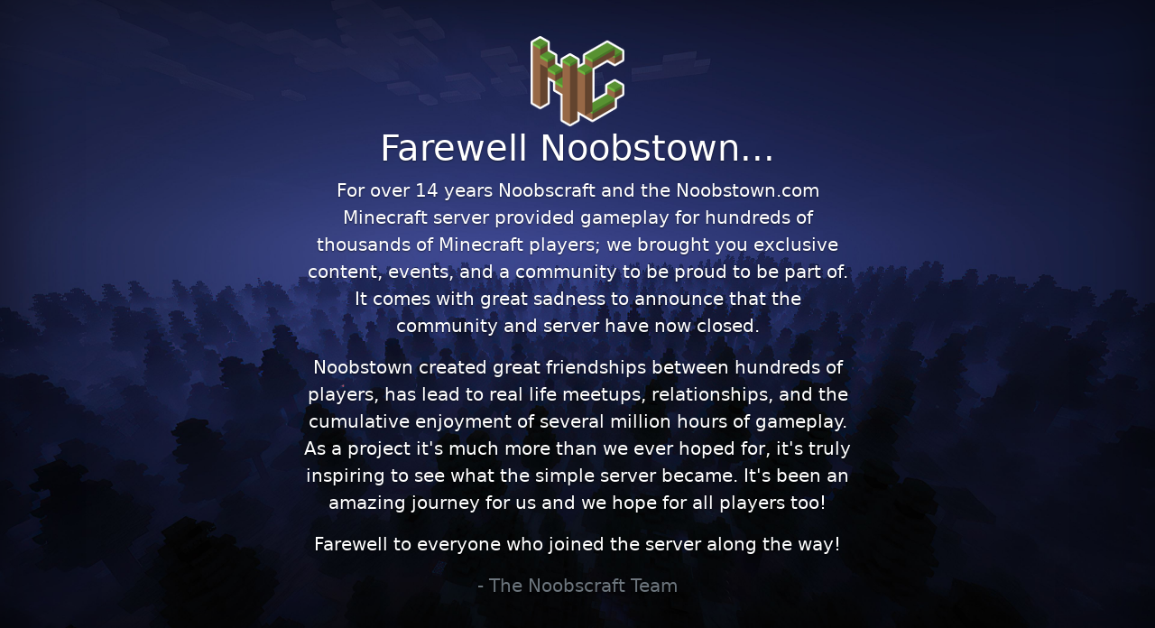

--- FILE ---
content_type: text/html; charset=utf-8
request_url: https://noobscraft.com/
body_size: 974
content:
<!doctype html>
<html lang="en" class="h-100">
    <head>
        <meta charset="utf-8">
        <meta name="viewport" content="width=device-width, initial-scale=1">
        <meta name="theme-color" content="#509026">

        <title>Noobscraft</title>

        <link href="/bootstrap.min.css" rel="stylesheet">

        <link href="/cover.css" rel="stylesheet">
    </head>
    <body class="d-flex h-100 text-center text-white bg-dark">

        <div class="cover-container d-flex w-100 h-100 p-3 mx-auto flex-column">
            <header class="mb-auto">
            </header>

            <main class="px-3">
                <img src="/logo.png" width="104px" height="100px"/>
                <h1>Farewell Noobstown...</h1>

                <p class="lead">For over 14 years Noobscraft and the Noobstown.com Minecraft server provided gameplay for hundreds of thousands of Minecraft players; we brought you exclusive content, events, and a community to be proud to be part of. It comes with great sadness to announce that the community and server have now closed.</p>

                <p class="lead">Noobstown created great friendships between hundreds of players, has lead to real life meetups, relationships, and the cumulative enjoyment of several million hours of gameplay. As a project it's much more than we ever hoped for, it's truly inspiring to see what the simple server became. It's been an amazing journey for us and we hope for all players too!</p>

                <p class="lead">Farewell to everyone who joined the server along the way!</p>

                <p class="lead text-muted">- The Noobscraft Team</p>
            </main>

            <footer class="mt-auto text-white-50">
            </footer>
        </div>
    <!-- Cloudflare Pages Analytics --><script defer src='https://static.cloudflareinsights.com/beacon.min.js' data-cf-beacon='{"token": "0309b7a3a4c14ae6b33273ac8bab0034"}' type="8231e2e9ac3bae87408973d5-text/javascript"></script><!-- Cloudflare Pages Analytics --><script src="/cdn-cgi/scripts/7d0fa10a/cloudflare-static/rocket-loader.min.js" data-cf-settings="8231e2e9ac3bae87408973d5-|49" defer></script><script defer src="https://static.cloudflareinsights.com/beacon.min.js/vcd15cbe7772f49c399c6a5babf22c1241717689176015" integrity="sha512-ZpsOmlRQV6y907TI0dKBHq9Md29nnaEIPlkf84rnaERnq6zvWvPUqr2ft8M1aS28oN72PdrCzSjY4U6VaAw1EQ==" data-cf-beacon='{"version":"2024.11.0","token":"23c790f34de9459088c932490196021c","r":1,"server_timing":{"name":{"cfCacheStatus":true,"cfEdge":true,"cfExtPri":true,"cfL4":true,"cfOrigin":true,"cfSpeedBrain":true},"location_startswith":null}}' crossorigin="anonymous"></script>
</body>
</html>


--- FILE ---
content_type: text/css; charset=utf-8
request_url: https://noobscraft.com/cover.css
body_size: -202
content:
/*
 * Globals
 */


/* Custom default button */
.btn-secondary,
.btn-secondary:hover,
.btn-secondary:focus {
  color: #333;
  text-shadow: none; /* Prevent inheritance from `body` */
}


/*
 * Base structure
 */

body {
  text-shadow: 0 .05rem .1rem rgba(0, 0, 0, .5);
  box-shadow: inset 0 0 5rem rgba(0, 0, 0, .5);
  background-image: url(minecraft-night.jpg);
  background-size: cover;
  background-position:center center;
  background-repeat: no-repeat;
  background-attachment: fixed;
}

.cover-container {
  max-width: 42em;
}


/*
 * Header
 */

.nav-masthead .nav-link {
  padding: .25rem 0;
  font-weight: 700;
  color: rgba(255, 255, 255, .5);
  background-color: transparent;
  border-bottom: .25rem solid transparent;
}

.nav-masthead .nav-link:hover,
.nav-masthead .nav-link:focus {
  border-bottom-color: rgba(255, 255, 255, .25);
}

.nav-masthead .nav-link + .nav-link {
  margin-left: 1rem;
}

.nav-masthead .active {
  color: #fff;
  border-bottom-color: #fff;
}
